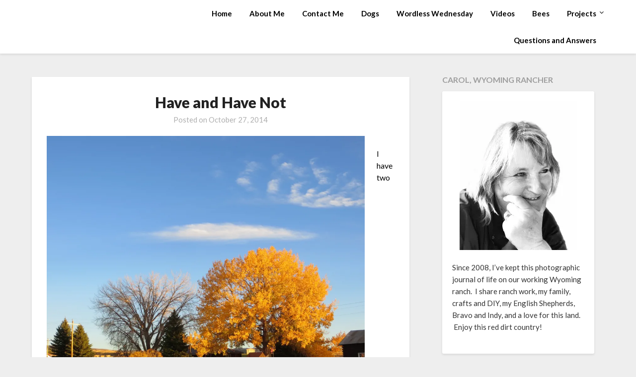

--- FILE ---
content_type: text/html; charset=UTF-8
request_url: https://reddirtinmysoul.com/wp-admin/admin-ajax.php
body_size: -50
content:
1128944.33bef1146b7cad9f51c395024219ea9d